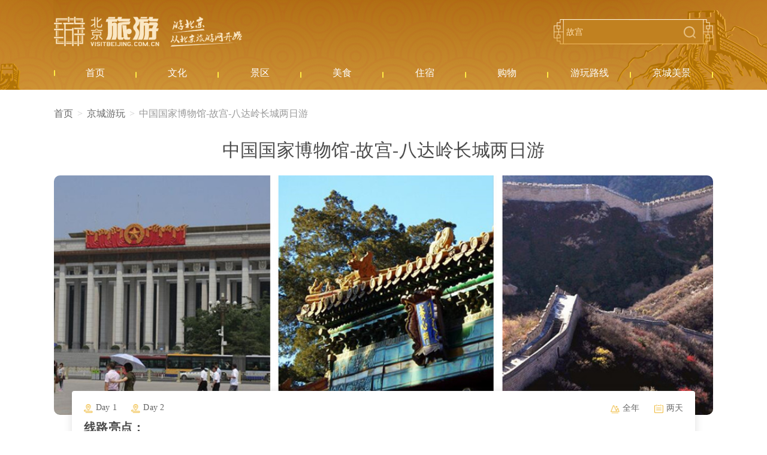

--- FILE ---
content_type: text/html; charset=UTF-8
request_url: https://s.visitbeijing.com.cn/line/455
body_size: 7032
content:
<!DOCTYPE html>
<html lang="zh-cn">
<head>
    <meta http-equiv="Content-Type" content="text/html; charset=utf-8" />
  <meta http-equiv="Access-Control-Allow-Origin" content="*">
  <meta name="referrer" content="no-referrer">
  <meta http-equiv="x-ua-compatible" content="ie=edge" />
  <link href="//r1.visitbeijing.com.cn/images/a4c09cdee78007d1ee26039bd25dc440.ico" rel="shortcut icon" />
  <meta property="og:title" content="中国国家博物馆-故宫-八达岭长城两日游">
  <meta property="og:description" content="国家博物馆中国国家博物馆是以历史与艺术并重，集收藏、展览、研究、考古、公共教育、文化交流于一体的综合...">
  <meta property="og:url" content="https://www.visitbeijing.com.cn/">
  <meta property="og:image" content="https://r1.visitbeijing.com.cn/vbj-s/2021/1026/ebebb5f59fe40abff5186935d3a384da.jpg">
  <meta property="og:image:width" content="200">
  <meta property="og:image:height" content="200">
  <meta property="og:site_name" content="北京旅游网资源库">
  <meta name="keywords" content="">
  <meta name="description" content="国家博物馆中国国家博物馆是以历史与艺术并重，集收藏、展览、研究、考古、公共教育、文化交流于一体的综合...">
  <meta name="baidu-site-verification" content="codeva-l3Vn4Lwfgj" />
  <title>中国国家博物馆-故宫-八达岭长城两日游</title>
    <!--build:css css/styles.min1.css-->
  <link rel="stylesheet" href="https://s.visitbeijing.com.cn/web/css/common.css">
  <!--endbuild-->
          <link rel="stylesheet" href="https://s.visitbeijing.com.cn/web/css/line.css">
      <script type="text/javascript" src="https://s.visitbeijing.com.cn/web/js/jquery.min.js?v=3.7.1"></script>
</head>

<body>
    
    <div class="head">
  <div class="center">
    <div class="logo-search">
      <a href="http://www.visitbeijing.com.cn" class="logo">北京旅游网</a>
      <div class="search">
        <input style="background: 0 none;" autocomplete="off" class="input" id="q" name="q" placeholder="故宫">
        <span></span>
      </div>
    </div>
    <div class="nav">
      <ul>
        <li><a href="/" target="_blank"><span>首页</span></a></li>
        <li><a href="https://s.visitbeijing.com.cn/cultures" ><span>文化</span></a></li>
        <li>
            <a href="https://s.visitbeijing.com.cn/attractions" ><span>景区</span></a>
        </li>
        <li><a href="https://s.visitbeijing.com.cn/foods" ><span>美食</span></a></li>
        <li><a href="https://s.visitbeijing.com.cn/hotels" ><span>住宿</span></a></li>
        <li><a href="https://s.visitbeijing.com.cn/gifts" ><span>购物</span></a></li>
        <li><a href="https://s.visitbeijing.com.cn/lines" ><span>游玩路线</span></a></li>
        <li><a href="https://s.visitbeijing.com.cn/gallerys" ><span>京城美景</span></a></li>
      </ul>
    </div>
  </div>
</div>
<script>
  $(function() {
    function isIE() { //ie?
      if ( !! window.ActiveXObject || "ActiveXObject" in window) return true;
      else return false;
    }
    if (isIE()) {
      $('.box .scenic-pictures .picUi ul li img').css({
        "width": "auto",
        "min-width": "100%",
        "height": "100%",
      });
            $('.picFocus .bd img,.picFocus .hd ul li img').css({
        "height": "auto",
        "min-height": "100%",
        "width": "100%",
      })
    }
    // 顶部搜索
    var $searchBtn = $(".search span");
    var $searchInput = $(".search input");
    var input = document.getElementById("q");

    $searchBtn.on("click",
    function() {
      var key = $searchInput.val();
      if (key == '') {
        if (window.location.pathname === '/search') {
          window.location.href = '//' + window.location.host + '/search';
        } else {
          window.open('//' + window.location.host + '/search');
        }
      } else {
        if (window.location.pathname === '/search') {
          window.location.href = '//' + window.location.host + '/search?key=' + encodeURIComponent(key);
        } else {
          window.open('//' + window.location.host + '/search?key=' + encodeURIComponent(key));
        }

      }
    });
    document.onkeydown = function(event) {
      if (event.keyCode == 13) {
        var hasFocus = document.hasFocus() && document.activeElement === input;
        if (hasFocus) {
          $searchBtn.click();
        }
      }
    };
  })
</script>

    <div class="box">
        <div class="center">
            <ol class="breadcrumb">
                <li><a href="/">首页</a></li>
                <li><a href="/lines">京城游玩</a></li>
                <li class="active">中国国家博物馆-故宫-八达岭长城两日游</li>
            </ol>

            <div class="infos">
                <h3 class="title">中国国家博物馆-故宫-八达岭长城两日游</h3>
                <div class="pics">
                    <div class="pic">
                        <img src="https://r1.visitbeijing.com.cn/vbj-s/2016/0919/20160919050221288.jpg">
                    </div>
                </div>

                <div class="info_card">
                    <div class="info_card_top">
                        <div class="day_item">
                                                            <span>Day 1                            <i></i>
                        </span>
                                                                <span>Day 2                            <i></i>
                        </span>
                                                        </div>
                        <div class="type_item">
                             <span class="all">全年</span>                             <span class="date">两天</span>                        </div>
                    </div>
                                            <div class="info_card_bottom">
                            <h3>线路亮点：</h3>
                            <p>国家博物馆中国国家博物馆是以历史与艺术并重，集收藏、展览、研究、考古、公共教育、文化交流于一体的综合性博物馆。隶属于中华人民共和国文化部。 中国国家博物馆已经走过百年的光辉历程。<br/>故宫故宫也称“紫禁城”，是明清两代的皇宫，也是中国现存最大最完整的皇家古建筑群。<br/>北京八达岭长城位于北京市延庆区军都山关沟古道北口，史称天下九塞之一，是长城重要关口居庸关的前哨，在明长城中保存最好，也最具代表性，因此是万里长城向游人开放最早的地段。<br/></p>
                        </div>
                                    </div>
            </div>
            <div class="mod-tab">
                <div class="tab_hd">
                    
                                                                        <a href="javascript:void(0);" class="selected">
                                 第1天                             </a>
                                                                                                <a href="javascript:void(0);">第2天</a>
                                                            </div>
                <div class="tab_bd">
                                                                        <div class="tbody selected">
                                                                        <div class="plans_box">
                                            <div class="plans_info">
                                                　　国家博物馆
　　参观国家博物馆，拿着有效证件就可以领票参观。中国国家博物馆已经走过百年的光辉历程。百年来中国国家博物馆积淀了深厚的历史文化底蕴，已发展成为中国博物馆事业的旗舰。这里记载着中华民族五千年文明足迹，展示着我们伟大祖国的历史文化艺术和社会发展的光辉成就，是中华儿女传承历史、开拓未来的精神家园。同时，这里也是中华文明与世界文明对话的重要窗口，是展示整个人类文明的宏伟殿堂。
　　故宫
　　参观完博物馆走地下通道就能来到故宫，需实名验证购票进入。故宫也称“紫禁城”，是明清两代的皇宫，也是中国现存最大最完整的皇家古建筑群。在雄伟威严的的皇家宫殿里，了解我国灿烂的历史和悠久的文化，寻找故事传说中昔日的辉煌与奢华（其内的钟表馆更是全世界18至19世纪机械钟表收藏丰富的博物馆之一。现存一千余件钟表，以其独有的特色吸引着世界各地的观众。所藏钟表不仅报时准确， 造型精美，色彩绚丽，而且融绘画，雕塑，工艺，天文，音乐，机械，科技于一体，从中可以领略百余年中外钟表制造的精湛技艺。珍宝馆是故宫博物院重新扩建后对外开放的陈列馆之一。
                                            </div>
                                            <div class="trans">
                                                <div class="plans">
                                                    <h2 class="title"><i>介绍 01</i>
                                                        <strong>
                                                            国家博物馆
故宫博物院                                                                - 故宫博物院                                                        </strong>
                                                    </h2>
                                                                                                    <!-- 第一步 -->
                                                        <div class="stops stop1">
                                                            <div class="tit">
                                                                <i></i><span
                                                                    class="sp2">国家博物馆
故宫博物院</span>
                                                            </div>
                                                            <p class="summary">
                                                                
                                                                
                                                            </p>

                                                                                                                            <div class="pics">
                                                                    <ul class="clearfix">
                                                                                                                                                    <li>
                                                                                <img src="https://r1.visitbeijing.com.cn/vbj-s/2016/0623/20160623115119987.jpg">
                                                                            </li>
                                                                                                                                                    <li>
                                                                                <img src="https://r1.visitbeijing.com.cn/vbj-s/2016/0623/20160623115139867.jpg">
                                                                            </li>
                                                                                                                                                    <li>
                                                                                <img src="https://r1.visitbeijing.com.cn/vbj-s/2016/0623/20160623115152748.jpg">
                                                                            </li>
                                                                                                                                                    <li>
                                                                                <img src="https://r1.visitbeijing.com.cn/vbj-s/2012/1204/20121204112043395.jpg">
                                                                            </li>
                                                                                                                                                    <li>
                                                                                <img src="https://r1.visitbeijing.com.cn/vbj-s/2013/0917/20130917032003577.jpg">
                                                                            </li>
                                                                                                                                                    <li>
                                                                                <img src="https://r1.visitbeijing.com.cn/vbj-s/2013/0917/20130917032003396.jpg">
                                                                            </li>
                                                                                                                                            </ul>
                                                                </div>
                                                            
                                                                                                                            <div class="text clearfix">
                                                                    <div class="fl fls">地址:</div>
                                                                    <div
                                                                        class="fl frs">北京市东城区长安街16号。</div>
                                                                </div>
                                                            
                                                                                                                            <div class="text clearfix">
                                                                    <div class="fl fls">看点:</div>
                                                                    <div
                                                                        class="fl frs">国家博物馆展示着我们伟大祖国的历史文化艺术和社会发展的光辉成就，是中华儿女传承历史、开拓未来的精神家园。查看景点信息 </div>
                                                                    
                                                                </div>
                                                                                                                    </div>
                                                                                                    <!-- 第一步 -->
                                                        <div class="stops stop1">
                                                            <div class="tit">
                                                                <i></i><span
                                                                    class="sp2">故宫博物院</span>
                                                            </div>
                                                            <p class="summary">
                                                                
                                                                
                                                            </p>

                                                                                                                            <div class="pics">
                                                                    <ul class="clearfix">
                                                                                                                                                    <li>
                                                                                <img src="https://r1.visitbeijing.com.cn/vbj-s/2012/1204/20121204112043395.jpg">
                                                                            </li>
                                                                                                                                                    <li>
                                                                                <img src="https://r1.visitbeijing.com.cn/vbj-s/2013/0917/20130917032003577.jpg">
                                                                            </li>
                                                                                                                                                    <li>
                                                                                <img src="https://r1.visitbeijing.com.cn/vbj-s/2013/0917/20130917032003396.jpg">
                                                                            </li>
                                                                                                                                            </ul>
                                                                </div>
                                                            
                                                                                                                            <div class="text clearfix">
                                                                    <div class="fl fls">地址:</div>
                                                                    <div
                                                                        class="fl frs">北京市东城区景山前街4号</div>
                                                                </div>
                                                            
                                                                                                                            <div class="text clearfix">
                                                                    <div class="fl fls">看点:</div>
                                                                    <div
                                                                        class="fl frs">故宫是世界上最豪华的深宅大院，600年间，这里作为住宅仅居住过两个家族，一家姓朱，一家姓爱新觉罗。 </div>
                                                                    
                                                                </div>
                                                                                                                    </div>
                                                
                                                <!-- 吃 -->
                                                                                                            <div class="stops eat">
                                                            <div class="tit">
                                                                <i></i>
                                                                <span>吃</span>
                                                            </div>
                                                            <div class="pics">
                                                                <ul class="clearfix">
                                                                                                                                            <li>
                                                                                                                                                                <div>
                                                                                        <img src="https://r1.visitbeijing.com.cn/vbj-s/2013/0917/20130917052304456.jpg">
                                                                                    </div>
                                                                                    <p>泽园酒家南长街店</p>
                                                                                                                                                            </li>
                                                                                                                                                                                                                <li>
                                                                                                                                                                <div>
                                                                                        <img src="https://r1.visitbeijing.com.cn/vbj-s/2013/0917/20130917052505506.jpg">
                                                                                    </div>
                                                                                    <p>鑫溢宫食府</p>
                                                                                                                                                            </li>
                                                                                                                                                                                                                <li>
                                                                                                                                                                <div>
                                                                                        <img src="https://r1.visitbeijing.com.cn/vbj-s/2013/0917/20130917052700995.jpg">
                                                                                    </div>
                                                                                    <p>金堂食府(南池子大街)</p>
                                                                                                                                                            </li>
                                                                                                                                    </ul>
                                                            </div>
                                                        </div>
                                                    
                                                <!-- 交通路线 -->
                                                                                                            <div class="stops traffic">
                                                            <div class="tit">
                                                                <i></i>
                                                                <span>交通路线</span>
                                                            </div>
                                                            <div class="traffic text clearfix">
                                                                
                                                                <div class="fl frs">　　国家博物馆
　　天安门东站：1路, 2路, 10路, 52路, 59路, 82路, 90内, 90外, 99路, 120路, 126路, 203路, 205路, 210路, 728路, 专1路, 专2路
　　故宫博物院
　　公交：乘坐1、2、5、8、10、20、52、22、120、728、802天安门西或天安门东下车。
　　地铁：天安门东站、天安门西站下。
　　乘坐9、17、22、44、48、59、66、110、126、301、646、673、692、729、803、808、901、特4、特7、BRT1前门下车或101、103、109、685、814、846路故宫下车，60路东华门下车。
　　自驾：1.从育群胡同向西方向，前往南阳胡同450米; 2.在大佛寺东街向左转150米; 3.在大佛寺东街南口稍微向右转，进入美术馆东街350米; 4.在1路口向右转，朝五四大街行进400米; 5.在五四大街口:北河沿大街口:沙滩向左转，进入北河沿大街5米; 6.在1路口向右转，朝五四大街行进350米; 7. 在北池子大街北口处，继续前行，上景山前街 500米即到。
　　国家博物馆
　　天安门东站：1路, 2路, 10路, 52路, 59路, 82路, 90内, 90外, 99路, 120路, 126路, 203路, 205路, 210路, 728路, 专1路, 专2路
　　故宫博物院
　　公交：乘坐1、2、5、8、10、20、52、22、120、728、802天安门西或天安门东下车。
　　地铁：天安门东站、天安门西站下。
　　乘坐9、17、22、44、48、59、66、110、126、301、646、673、692、729、803、808、901、特4、特7、BRT1前门下车或101、103、109、685、814、846路故宫下车，60路东华门下车。
　　自驾：1.从育群胡同向西方向，前往南阳胡同450米; 2.在大佛寺东街向左转150米; 3.在大佛寺东街南口稍微向右转，进入美术馆东街350米; 4.在1路口向右转，朝五四大街行进400米; 5.在五四大街口:北河沿大街口:沙滩向左转，进入北河沿大街5米; 6.在1路口向右转，朝五四大街行进350米; 7. 在北池子大街北口处，继续前行，上景山前街 500米即到。
</div>
                                                            </div>
                                                        </div>
                                                    
                                                <!-- 旅游线路 -->
                                                                                                            <div class="stops tips">
                                                            <div class="tit">
                                                                <i></i>
                                                                <span>旅游线路</span>
                                                            </div>
                                                            <div class="tips text clearfix">
                                                                <p>　　1、每票限1人1次当日有效。门票售出，恕不退换。<br/>　　2、着装休闲装、最好是运动服、运动鞋。<br/>　　3、游玩时注意安全，不要前往未开放的区域。<br/>　　4、游玩人群比较多，建议看好物品。<br/>　　5、注意保护周围环境卫生。<br/>　　6、出行前应带好有效证件、衣物、常用药、旅游行程中注意安全。<br/></p>
                                                            </div>
                                                        </div>
                                                                                                    <!-- 周边推荐 -->
                                                    
                                                <!-- 住宿 -->
                                                                                                    </div>
                                            </div>
                                        </div>
                                    </div>
                                                                                                <div class="tbody">
                                                                                <div class="plans_box">
                                            <div class="plans_info">
                                                　　早上出发，自驾或者北京北站乘坐S2线，票价6元，（票价以实际价格为准）到达八达岭长城风景区，八达岭长城是世界文化遗产、国家5A级景区、国家重点文物保护单位、国家重点风景名胜区、“中国旅游胜地四十佳”之首、全国文明旅游风景示范区。位于延庆区境内，距市区60公里，沿八达岭高速路可直达，是万里长城的精华和明长城的杰出代表。下午开车前往，八达岭野生动物园，中国最大的山地野生动物园北京八达岭野生动物世界是一家依山而建的大型自然生态公园，占地面积6000亩，它位于举世闻名的八达岭长城脚下，紧邻八达岭高速公路，从市区乘车仅需40分钟，交通便利。占地6000余亩，拥有百余种近万头野生动物，是集动物观赏，救助繁育，休闲度假科普教育，公益环保险期限一体的生态旅游公园。参观3小时左右，晚上18点返回温馨的家。
                                            </div>
                                            <div class="trans">
                                                <div class="plans">
                                                    <h2 class="title"><i>介绍 02</i>
                                                        <strong>
                                                            八达岭长城风景名胜区                                                        </strong>
                                                    </h2>
                                                                                                    <!-- 第一步 -->
                                                        <div class="stops stop1">
                                                            <div class="tit">
                                                                <i></i><span
                                                                    class="sp2">八达岭长城风景名胜区</span>
                                                            </div>
                                                            <p class="summary">
                                                                
                                                                
                                                            </p>

                                                                                                                            <div class="pics">
                                                                    <ul class="clearfix">
                                                                                                                                                    <li>
                                                                                <img src="https://r1.visitbeijing.com.cn/vbj-s/2012/1213/20121213035504183.jpg">
                                                                            </li>
                                                                                                                                                    <li>
                                                                                <img src="https://r1.visitbeijing.com.cn/vbj-s/2013/0114/20130114103434699.jpg">
                                                                            </li>
                                                                                                                                                    <li>
                                                                                <img src="https://r1.visitbeijing.com.cn/vbj-s/2016/0520/20160520032917182.jpg">
                                                                            </li>
                                                                                                                                            </ul>
                                                                </div>
                                                            
                                                                                                                            <div class="text clearfix">
                                                                    <div class="fl fls">地址:</div>
                                                                    <div
                                                                        class="fl frs">北京市延庆区军都山关沟古道北口</div>
                                                                </div>
                                                            
                                                                                                                            <div class="text clearfix">
                                                                    <div class="fl fls">看点:</div>
                                                                    <div
                                                                        class="fl frs">古代起着重要防御工作的万里长城，除了雄伟外，还坐拥无限好风光！ </div>
                                                                    
                                                                </div>
                                                                                                                    </div>
                                                
                                                <!-- 吃 -->
                                                                                                            <div class="stops eat">
                                                            <div class="tit">
                                                                <i></i>
                                                                <span>吃</span>
                                                            </div>
                                                            <div class="pics">
                                                                <ul class="clearfix">
                                                                                                                                            <li>
                                                                                                                                                                <div>
                                                                                        <img src="https://r1.visitbeijing.com.cn/vbj-s/2013/1018/20131018052206845.jpg">
                                                                                    </div>
                                                                                    <p>北京夏都会议中心(延庆)</p>
                                                                                                                                                            </li>
                                                                                                                                                                                                                <li>
                                                                                                                                                                <div>
                                                                                        <img src="https://r1.visitbeijing.com.cn/vbj-s/2013/1018/20131018052231125.jpg">
                                                                                    </div>
                                                                                    <p>北京圣世苑温泉大酒店(延庆)</p>
                                                                                                                                                            </li>
                                                                                                                                                                                                                <li>
                                                                                                                                                                <div>
                                                                                        <img src="https://r1.visitbeijing.com.cn/vbj-s/2013/1018/20131018052243794.jpg">
                                                                                    </div>
                                                                                    <p>北京华坤庄园酒店</p>
                                                                                                                                                            </li>
                                                                                                                                    </ul>
                                                            </div>
                                                        </div>
                                                    
                                                <!-- 交通路线 -->
                                                    
                                                <!-- 旅游线路 -->
                                                                                                    <!-- 周边推荐 -->
                                                    
                                                <!-- 住宿 -->
                                                                                                    </div>
                                            </div>
                                        </div>
                                    </div>
                                                                </div>
                </div>

            </div>
        </div>
    </div>

                    <div class="foot">
  <p>
    <a href="https://www.visitbeijing.com.cn/about-us" target="_blank">关于北京旅游网</a><span>/</span>  
    <a href="https://www.visitbeijing.com.cn/business-cooperation" target="_blank">商务合作</a><span>/</span>  
    <a href="https://www.visitbeijing.com.cn/website-statement" target="_blank">网站声明</a><span>/</span>  
    <a href="https://www.visitbeijing.com.cn/privacy-policy" target="_blank">隐私政策</a><span>/</span>  
    <a href="https://www.visitbeijing.com.cn/contact-us" target="_blank">联系我们</a>
  </p>
  <p><span>北京旅游网京ICP备17049735号-1</span><span>京公网安备 11010502035003号</span></p>
  <p>版权所有：北京市文化和旅游局宣传中心（北京市旅游运行监测中心）</p>
</div>

<!-- 百度统计 -->
<script type="text/javascript">
var _hmt = _hmt || [];
(function() {
  var hm = document.createElement("script");
  hm.src = "https://hm.baidu.com/hm.js?69214f36a61ec4f20dc70b71487a8333";
  var s = document.getElementsByTagName("script")[0];
  s.parentNode.insertBefore(hm, s);
})();
</script>

<!-- JavaScript Bundle with Popper -->
<!-- <script src="https://cdn.jsdelivr.net/npm/bootstrap@5.0.0-beta2/dist/js/bootstrap.bundle.min.js" integrity="sha384-b5kHyXgcpbZJO/tY9Ul7kGkf1S0CWuKcCD38l8YkeH8z8QjE0GmW1gYU5S9FOnJ0" crossorigin="anonymous"></script> -->
            <script type="text/javascript" src=" https://s.visitbeijing.com.cn/web/js/line.js"></script>
        </body>

</html>


--- FILE ---
content_type: text/css
request_url: https://s.visitbeijing.com.cn/web/css/common.css
body_size: 6114
content:
@charset "UTF-8";/* CSS Document */
@font-face{
    font-family:Poppins;
    src:url("../fonts/Poppins-Regular.ttf"),
    url("../fonts/Poppins-Regular.eot"); /* IE9 */
}
@font-face{
    font-family:Manzein;
    src:url("../fonts/Manzein-demo-2.ttf"),
    url("../fonts/Manzein-demo-2.eot"); /* IE9 */
}
@font-face{
    font-family:PerfectMoment;
    src:url("../fonts/PerfectMoment.ttf"),
    url("../fonts/PerfectMoment.eot"); /* IE9 */
}
@font-face{
    font-family:DIN;
    src:url("../fonts/DIN.ttf"),
    url("../fonts/DIN.eot"); /* IE9 */
}
@font-face{
    font-family:'DIN';
    src:url("../fonts/DIN.ttf"),
    url("../fonts/DIN.eot"); /* IE9 */
}
/*=====================通用样式定义========================*/
body,th,td{font-size:12px;font-family:Poppins;}
body{margin:0;padding:0;word-break:break-word;font-size:12px;background:#fff;}
form,ul,li,p,h1,h2,h3,h4,h5,h6{margin:0;padding:0;}
a,button{cursor:pointer;}
input,select{border:0 none;box-sizing:border-box;padding:0;font-size:14px;line-height:16px;}
button{background:none;border:none;}
table,td{font-size:12px;padding:0;border-collapse:collapse;}
img{border:0;vertical-align:middle;}
ul,li{list-style-type:none;}
/* 通用浮动属性 */
.fl{float:left;}
.fr{float:right;}
.clear{clear:both;line-height:0;height:0;font-size:0;overflow:hidden;}
.clear1{clear:both;line-height:0;height:0;}
.clearfix::before,.clearfix::after{content:'';display:block;visibility:hidden;clear:both;line-height:0;height:0;}
/*文字对齐方式*/
.tc{text-align:center;}
.ind{text-indent:2em;}
.center{width:1100px;height:auto;position:relative;margin:0 auto;}
/*常用方法*/
.b{font-weight:bold;}
.w80{width:80px;}
.w165{width:165px;}
/* 默认链接颜色 */
a:link,a:visited{text-decoration:none;}
a:hover{text-decoration:none;}
/*清除链接虚框*/
:focus{outline:none;}
/*针对Firfox*/
a,area{blr:expression(this.onFocus=this.blur());}

input::-webkit-input-placeholder{color:#000000;}
input::-moz-placeholder{/* Mozilla Firefox 19+ */
 color:#000000;}
input:-moz-placeholder{/* Mozilla Firefox 4 to 18 */
 color:#000000;}
input:-ms-input-placeholder{/* Internet Explorer 10-11 */
 color:#000000;}

/* reset container */
body{font-family:'MicrosoftYaHei';min-width:1200px;}

/* header */
.head{height:150px;background:url(https://r1.visitbeijing.com.cn/vbj-s/2021/1025/0aa1efa60bd95b50b7dfe58da4360a0b.png) center/cover no-repeat; background-size: 1920px auto;}
.head .logo-search{ height:105px;display: flex;flex-direction: row;flex-wrap: nowrap;justify-content: space-between; align-items: center; align-content: stretch; margin-bottom: 5px;}
.head .logo-search .logo{ width:314px;height:50px;text-indent:-100000px;background:url(https://r1.visitbeijing.com.cn/vbj-s/2021/1025/19f4c25d2d2a6c295b7e06a0cc0d221c.png) no-repeat; background-size: 100%;}
.head .logo-search .search{height:42px;width:266px;background:url(https://r1.visitbeijing.com.cn/vbj-s/2021/1025/934272a98c30ed6509bee60d3a96bd8c.png) no-repeat;text-indent:21px;position:relative; background-size: 100%;}
.head .logo-search .search span{position:absolute;top:7px;right:24px;width:30px;height:30px;opacity:.6;background:url(https://r1.visitbeijing.com.cn/vbj-s/2021/1025/8d01144cdca0b9b37cc64016bcfb6bbc.png) center no-repeat;cursor:pointer; background-size: 20px auto;}
.head .logo-search .search span:hover{opacity:1;}
.head .logo-search .search input{width:70%;font-size:14px;line-height:42px;color:#FFE0B0;}
.head .logo-search .search input::placeholder{color:#FFE0B0;}
/* .head .nav{height:64px;} */
.head .nav > ul{height:100%;display:flex;flex-direction:row;flex-wrap:nowrap;justify-content:space-around;align-items:center;position:relative;}
.head .nav > ul::before{position:absolute;content:'';width:2px;height:10px;background:#FFEC43;left:0;border-radius:3px;}
.head .nav > ul > li {flex-grow:1;text-align:center;position:relative; width: 104px;}
.head .nav > ul > li a span{ display:inline-block;line-height:24px;font-size:16px;color:#ffffff;font-weight:300; width: 104px;}
.head .nav > ul > li:hover span{background:#F2B450;font-weight:900; color:#fff; border-radius: 3px;}
.head .nav > ul > li::after{ position:absolute;content:'';width:2px;height:10px;background:#FFEC43;right:0;top:10px;border-radius:3px;}
.head .nav > ul > li .sub { display: none; position: absolute; top: 23px; background: rgba(242,180,80,.7); width: 104px; left: 0; right: 0; margin: 0 auto; border-radius: 0 0 3px 3px; z-index: 100;}
.head .nav > ul > li .sub li { line-height: 48px; font-size: 14px; border-bottom: 1px solid #fff;}
.head .nav > ul > li .sub li:last-child { border-bottom: none;}
.head .nav > ul > li .sub li a { color: #fff;}
.head .nav > ul > li:hover .sub { display: block; border-radius: 0 0 3px 3px;}
.head .nav > ul > li .sub li a:hover { color: #B77322;}
.head .logo-search .search input{height:100%;} 

/* foot */
.foot{ padding: 33px 0; height: 84px;text-align:center;font-size:14px;line-height:28px;color:#fff; background:url(https://r1.visitbeijing.com.cn/vbj-s/2021/1025/0aa1efa60bd95b50b7dfe58da4360a0b.png) center/cover no-repeat; background-size: 1920px auto;}
.foot a{color:#fff;}
.foot span{margin:0 10px;}

/* breadcrumb */
.breadcrumb{margin-top:30px;margin-bottom:20px;list-style:none; padding: 0; font-size: 16px;}
.breadcrumb>li{display:inline-block}
.breadcrumb>li+li:before{content:">\A0";padding:0 3px;color:#ccc}
.breadcrumb a{color:#666}
.breadcrumb>.active { color: #999;}

/* page */
.box .page,.container .page{margin:50px 0;font-size:17px;height:36px;text-align:center;white-space: nowrap;}
.box .page a,.box .page span,.container .page a,.container .page span{margin:0 7px;padding:6px 12px;background:#F7F7F7;border:1px solid #E6E6E6;box-sizing:border-box;border-radius:3px;font-size:14px;text-align:center;color:#1F0D09;min-width:36px;display:inline-block;}
.box .page span.active,.container .page span.active{background:#D6B265;border:0 none;color:#fff;}
.box .page .total,.container .page .total{font-size:14px;line-height:24px;text-align:center;color:#6e5f5c;background:#ffffff;border:0 none;}
.box .page .total i,.container .page .total i{font-style:normal;color:#ff3f3f;}

/* banner */
.banner img { width: 100%;}


.container { min-height: calc(100vh - 300px); }

--- FILE ---
content_type: text/css
request_url: https://s.visitbeijing.com.cn/web/css/line.css
body_size: 5839
content:
.center{width:1100px;}
.box .infos{padding:10px 0 40px 0;}
.box .infos .title{padding:0 45px;font-weight:400;font-size:30px;line-height:40px;text-align:center;color:#4A4A4A;position:relative;letter-spacing:0.47px;}
.box .infos .title span{position:relative;margin-right:23px;}
.box .infos .pics{margin-top:22px;}
.box .infos .pics .pic{height:400px;border-radius:10px;width:100%;overflow:hidden;}
.box .infos .pics .pic img{width:100%;height:100%;object-fit:cover;}
.box .infos .info_card{width:1000px;margin:-40px auto 0;min-height:150px;border-radius:4px;background:#fff;box-shadow:0 2px 14px 0 rgba(67,67,67,0.17);padding:20px;position:relative;}
.box .infos .info_card .info_card_top{display:flex;flex-wrap:wrap;justify-content:space-between;color:#666;font-size:14px;letter-spacing:0.22px;}
.box .infos .info_card .info_card_top .day_item{max-width:60%;}
.box .infos .info_card .info_card_top .day_item span{position:relative;margin-right:20px;padding-left:20px;}
.box .infos .info_card .info_card_top .day_item span i{color:#5e9bd9;font-style:normal;}
.box .infos .info_card .info_card_top .type_item{max-width:40%;}
.box .infos .info_card .info_card_top .type_item span{position:relative;margin-left:20px;padding-left:20px;}
.box .infos .info_card .info_card_top .type_item span::before,.box .infos .info_card .info_card_top .day_item span::before{content:'';position:absolute;width:15px;height:15px;left:0;top:1px;}
.box .infos .info_card .info_card_top .day_item span:before{top:2px;background:url(https://r1.visitbeijing.com.cn/vbj-s/2021/1102/bfb991e8846b3047a14bf88b14b6451d.png) center/contain no-repeat;}
.box .infos .info_card .info_card_top .type_item .all:before{top:2px;background:url(https://r1.visitbeijing.com.cn/vbj-s/2021/1102/89e4924fc3e9ef494760393731a396b5.png) center/contain no-repeat;}
.box .infos .info_card .info_card_top .type_item .date:before{background:url(https://r1.visitbeijing.com.cn/vbj-s/2021/1102/eeb036197575b9fcc0cd0814fc42a347.png) center/contain no-repeat;}
.box .infos .info_card .info_card_bottom{color:#666;line-height:26px;font-size:14px;}
.box .infos .info_card .info_card_bottom h3{font-size:20px;line-height:26px;color:#4A4A4A;letter-spacing:0.31px;margin:10px 0;}
.box .infos .info_card .info_card_bottom p{padding-left:25px;background:url(https://r1.visitbeijing.com.cn/vbj-s/2021/1102/e0f2545ed780c4fac39ba40d98c8219d.png) 2px 4px no-repeat;background-size:18px auto; white-space: pre-line}

.mod-tab{overflow:hidden;margin-bottom:70px;}
.mod-tab .tab_hd a{display:inline-block;vertical-align:middle;color:#fff;min-width:110px;text-align:center;line-height:37px;background-color:#DBBA83;border:1px solid #DBBA83;margin-bottom:-1px;border-radius:10px 10px 0 0;font-size:16px;}
.mod-tab .tab_hd a.selected{background-color:#fff;border-bottom:1px solid #fff;color:#BE8B37;font-weight:800;}
.mod-tab .tab_bd{border:1px solid #DBBA83;padding:30px;font-size:16px;color:#858585;letter-spacing:0.35px;line-height:30px;}
.mod-tab .tab_bd .tbody{display:none;}
.mod-tab .tab_bd .tbody.selected{display:block;}

.plans_box .trans{margin-top:40px;border-left:1px solid #DBBA83;margin-left:20px;padding-left:36px;position:relative;}
.plans_box .plans_info{border-bottom:1px dashed #DBBA83;padding-bottom:30px; white-space: pre-line;}
.plans_box .plans{position:relative;margin-top:40px;}
.plans_box .plans .title{position:relative;font-size:20px;line-height:50px;color:#BE8B37;letter-spacing:0.44px;height:50px;margin-bottom:20px;}
.plans_box .plans .title i{position:absolute;width:40px;height:40px;text-align:center;line-height:20px;padding:5px;font-style:normal;font-size:14px;border-radius:50%;background-color:#DBBA83;color:#fff;left:-60px}
.plans_box .plans .tit{height:38px;position:relative;}
.plans_box .plans .tit span{font-weight:bold;font-size:18px;line-height:24px;color:#BE8B37;display:inline-block;}
.plans_box .plans .tit i{position:absolute;width:14px;height:14px;border-radius:50%;left:-46px;top:7px;background:#fff;border:2px solid #DBBA83;;}
.plans_box .plans .stops{margin-bottom:60px;}
.plans_box .plans .text{font-family:Poppins;font-style:normal;font-weight:normal;font-size:16px;line-height:30px;margin-top:20px;color:#6E5F5C;text-align:left;}
.plans_box .plans .text .fls{font-weight:bold;font-size:16px;color:#5A6E7C;width:100px;margin-right:20px;}
.plans_box .plans .text .frs{width:1000px; white-space: pre-line;}
.plans_box .plans .text .frs span{cursor:pointer;font-size:16px;line-height:30px;display:inline-block;color:#378cde;}
.plans_box .plans .stop1 p.summary{margin-top:10px;font-size:16px;line-height:30px;color:#6E5F5C;}
.plans_box .plans .stop1 .pics{margin-top:22px;}
.plans_box .plans .stop1 .pics ul{height:240px;overflow:hidden;margin-left:-20px;}
.plans_box .plans .stop1 .pics ul li{margin-left:20px;float:left;width:360px;height:240px;border-radius:10px;overflow:hidden;}
.plans_box .plans .stop1 .pics ul li img{width:100%;height:100%;object-fit:cover;}
.plans_box .plans .stop1 .tickets{margin-top:26px;}
.plans_box .plans .eat .pics{margin-top:22px;}
.plans_box .plans .eat .pics ul{margin-left:-17px;}
.plans_box .plans .eat .pics ul li{margin-left:17px;margin-bottom:17px;float:left;width:310px;}
.plans_box .plans .eat .pics ul li div{height:200px;border-radius:10px;overflow:hidden;}
.plans_box .plans .eat .pics ul li div img{width:100%;height:100%;object-fit:cover;}
.plans_box .plans .eat .pics ul li p{font-family:Poppins;font-style:normal;font-weight:normal;font-size:16px;line-height:20px;color:#6E5F5C;padding-left:16px;margin-top:17px;position:relative;}
.plans_box .plans .eat .pics ul li p:before{content:'';position:absolute;width:6px;height:16px;left:0;top:2px;background:#FFC553;border-radius:10px;}
.plans_box .plans .traffic .text .fls{width:105px;margin-right:10px;}
.plans_box .plans .tips .text p{line-height:33px;}
.plans_box .plans .stop1 p.summary i{font-weight:bold;font-size:16px;line-height:30px;color:#FFC553;float:right;cursor:pointer;}

--- FILE ---
content_type: application/javascript; charset=utf-8
request_url: https://s.visitbeijing.com.cn/web/js/line.js
body_size: 287
content:
$(function(){
  $(".mod-tab .tab_hd a").on("click",function(){
      var index = $(this).index();
      $(this).addClass('selected').siblings().removeClass('selected');
      $(this).parents('.mod-tab').find('.tbody').eq(index).addClass('selected').siblings().removeClass('selected');
  });

  $('.plans_box .plans .frs span').click(function(){
      $(this).parent().html($(this).parent().data('text'));
  });

});
